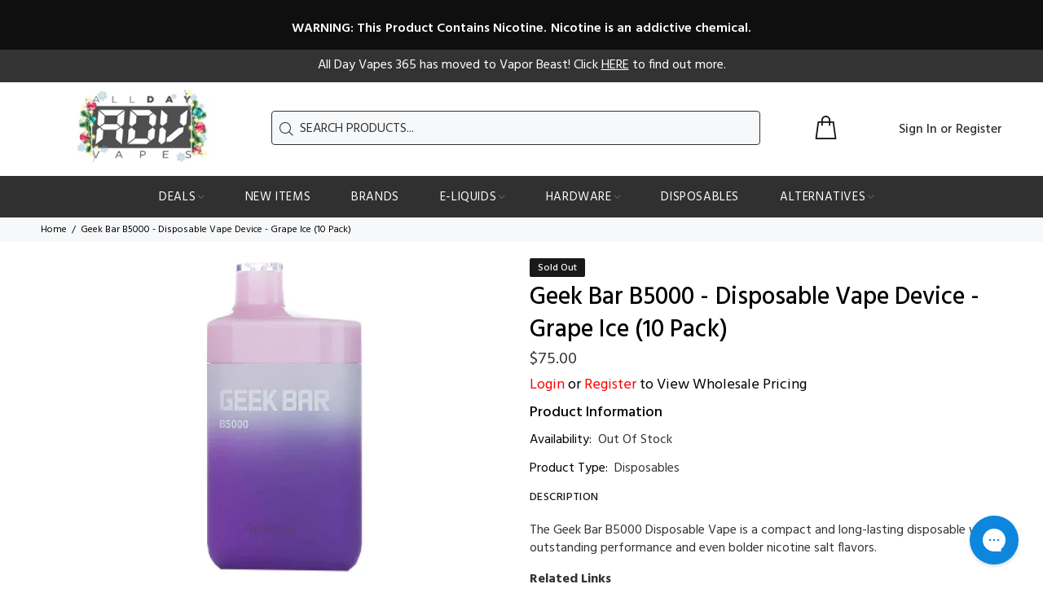

--- FILE ---
content_type: text/css
request_url: https://alldayvapes365.com/cdn/shop/t/25/assets/collection-order-form.css?v=148528944829741685191686953459
body_size: -633
content:
.collection-order-form {
  display: none;
  table-layout: fixed;
  width: 100%;
  border-collapse: collapse;
  overflow: hidden;
}

thead {
	border-bottom: 1px solid #eee;
  	margin-bottom: 5px;
}
.of-row > td, .of-row th {
  	padding: 10px 0;
}

.of-qty-js {
  max-width: 75px;
}

.of-qty-js:disabled::placeholder {
  color: #999 !important;
}

.of-footer {
	text-align: right;
  	margin: 5px 0;
}

--- FILE ---
content_type: text/javascript; charset=utf-8
request_url: https://alldayvapes365.com/products/geek-bar-b5000-disposable-vape-device-grape-ice-10-pack.js
body_size: 182
content:
{"id":8250095206631,"title":"Geek Bar B5000 - Disposable Vape Device - Grape Ice (10 Pack)","handle":"geek-bar-b5000-disposable-vape-device-grape-ice-10-pack","description":"\u003cmeta charset=\"utf-8\"\u003e\n\u003cp\u003eThe Geek Bar B5000 Disposable Vape is a compact and long-lasting disposable with outstanding performance and even bolder nicotine salt flavors. \u003c\/p\u003e\n\u003cp\u003e\u003cstrong\u003eRelated Links\u003c\/strong\u003e\u003c\/p\u003e\n\u003cp\u003e\u003ca href=\"https:\/\/alldayvapes365.com\/collections\/geek-bar-disposable-vapes\"\u003eGeek Bar Disposable Vapes\u003c\/a\u003e\u003c\/p\u003e\n\u003cp\u003e\u003ca href=\"https:\/\/alldayvapes365.com\/collections\/disposables\"\u003eDisposable Vapes\u003c\/a\u003e\u003c\/p\u003e\n\u003cp data-mce-fragment=\"1\"\u003e\u003cem data-mce-fragment=\"1\"\u003e\u003cstrong data-mce-fragment=\"1\"\u003e*Case Contains 10 Disposables\u003c\/strong\u003e\u003c\/em\u003e\u003c\/p\u003e\n\u003cdiv data-loaded=\"true\" data-page-number=\"9\" class=\"page\" data-mce-fragment=\"1\"\u003e\n\u003cdiv class=\"textLayer\" data-mce-fragment=\"1\"\u003e\n\u003cmeta charset=\"utf-8\"\u003e\n\u003cdiv data-loaded=\"true\" data-page-number=\"8\" class=\"page\" data-mce-fragment=\"1\"\u003e\n\u003cdiv class=\"textLayer\" data-mce-fragment=\"1\"\u003e\u003cspan data-mce-fragment=\"1\"\u003e\u003cstrong data-mce-fragment=\"1\"\u003eFlavor:\u003c\/strong\u003e Grape Ice\u003cbr\u003e\u003c\/span\u003e\u003c\/div\u003e\n\u003c\/div\u003e\n\u003c\/div\u003e\n\u003c\/div\u003e\n\u003cdiv data-loaded=\"true\" data-page-number=\"10\" class=\"page\" data-mce-fragment=\"1\"\u003e\n\u003cdiv class=\"canvasWrapper\" data-mce-fragment=\"1\"\u003e\n\u003cul data-mce-fragment=\"1\"\u003e\n\u003cli data-mce-fragment=\"1\"\u003eApproximately 5000 Puffs\u003c\/li\u003e\n\u003cli data-mce-fragment=\"1\"\u003e650mAh Build In \u003cstrong\u003eRechargeable Battery (USB-C Not Included)\u003c\/strong\u003e\u003cbr\u003e\n\u003c\/li\u003e\n\u003cli data-mce-fragment=\"1\"\u003e5.0% Nic Salt \/ 50mg\u003c\/li\u003e\n\u003cli data-mce-fragment=\"1\"\u003e14mL Capacity\u003c\/li\u003e\n\u003cli data-mce-fragment=\"1\"\u003eMesh Coil\u003c\/li\u003e\n\u003c\/ul\u003e\n\u003cp data-mce-fragment=\"1\"\u003e\u003cstrong data-mce-fragment=\"1\"\u003e\u003cem data-mce-fragment=\"1\"\u003eTobacco-Free Nicotine or Synthetic Nicotine\u003c\/em\u003e\u003c\/strong\u003e\u003c\/p\u003e\n\u003c\/div\u003e\n\u003cdiv class=\"textLayer\" data-mce-fragment=\"1\"\u003e\u003c\/div\u003e\n\u003c\/div\u003e","published_at":"2022-11-17T16:47:00-06:00","created_at":"2022-11-15T17:54:27-06:00","vendor":"Kentucky Warehouse","type":"Disposables","tags":["closed system","disposable","disposables collection","IN-Taxable","MDO-Yes","Nic Salts"],"price":7125,"price_min":7125,"price_max":7125,"available":false,"price_varies":false,"compare_at_price":7500,"compare_at_price_min":7500,"compare_at_price_max":7500,"compare_at_price_varies":false,"variants":[{"id":45354884464871,"title":"10 Pack (140ml) \/ 50mg","option1":"10 Pack (140ml)","option2":"50mg","option3":null,"sku":"166913","requires_shipping":true,"taxable":true,"featured_image":null,"available":false,"name":"Geek Bar B5000 - Disposable Vape Device - Grape Ice (10 Pack) - 10 Pack (140ml) \/ 50mg","public_title":"10 Pack (140ml) \/ 50mg","options":["10 Pack (140ml)","50mg"],"price":7125,"weight":0,"compare_at_price":7500,"inventory_management":"shopify","barcode":null,"requires_selling_plan":false,"selling_plan_allocations":[]}],"images":["\/\/cdn.shopify.com\/s\/files\/1\/0625\/3219\/0439\/products\/GeekBarB5000-Disposable-GrapeIce.jpg?v=1668725172"],"featured_image":"\/\/cdn.shopify.com\/s\/files\/1\/0625\/3219\/0439\/products\/GeekBarB5000-Disposable-GrapeIce.jpg?v=1668725172","options":[{"name":"Size","position":1,"values":["10 Pack (140ml)"]},{"name":"Strength","position":2,"values":["50mg"]}],"url":"\/products\/geek-bar-b5000-disposable-vape-device-grape-ice-10-pack","media":[{"alt":null,"id":32201335800039,"position":1,"preview_image":{"aspect_ratio":1.0,"height":500,"width":500,"src":"https:\/\/cdn.shopify.com\/s\/files\/1\/0625\/3219\/0439\/products\/GeekBarB5000-Disposable-GrapeIce.jpg?v=1668725172"},"aspect_ratio":1.0,"height":500,"media_type":"image","src":"https:\/\/cdn.shopify.com\/s\/files\/1\/0625\/3219\/0439\/products\/GeekBarB5000-Disposable-GrapeIce.jpg?v=1668725172","width":500}],"requires_selling_plan":false,"selling_plan_groups":[]}

--- FILE ---
content_type: text/javascript; charset=utf-8
request_url: https://alldayvapes365.com/products/geek-bar-b5000-disposable-vape-device-grape-ice-10-pack.js
body_size: 841
content:
{"id":8250095206631,"title":"Geek Bar B5000 - Disposable Vape Device - Grape Ice (10 Pack)","handle":"geek-bar-b5000-disposable-vape-device-grape-ice-10-pack","description":"\u003cmeta charset=\"utf-8\"\u003e\n\u003cp\u003eThe Geek Bar B5000 Disposable Vape is a compact and long-lasting disposable with outstanding performance and even bolder nicotine salt flavors. \u003c\/p\u003e\n\u003cp\u003e\u003cstrong\u003eRelated Links\u003c\/strong\u003e\u003c\/p\u003e\n\u003cp\u003e\u003ca href=\"https:\/\/alldayvapes365.com\/collections\/geek-bar-disposable-vapes\"\u003eGeek Bar Disposable Vapes\u003c\/a\u003e\u003c\/p\u003e\n\u003cp\u003e\u003ca href=\"https:\/\/alldayvapes365.com\/collections\/disposables\"\u003eDisposable Vapes\u003c\/a\u003e\u003c\/p\u003e\n\u003cp data-mce-fragment=\"1\"\u003e\u003cem data-mce-fragment=\"1\"\u003e\u003cstrong data-mce-fragment=\"1\"\u003e*Case Contains 10 Disposables\u003c\/strong\u003e\u003c\/em\u003e\u003c\/p\u003e\n\u003cdiv data-loaded=\"true\" data-page-number=\"9\" class=\"page\" data-mce-fragment=\"1\"\u003e\n\u003cdiv class=\"textLayer\" data-mce-fragment=\"1\"\u003e\n\u003cmeta charset=\"utf-8\"\u003e\n\u003cdiv data-loaded=\"true\" data-page-number=\"8\" class=\"page\" data-mce-fragment=\"1\"\u003e\n\u003cdiv class=\"textLayer\" data-mce-fragment=\"1\"\u003e\u003cspan data-mce-fragment=\"1\"\u003e\u003cstrong data-mce-fragment=\"1\"\u003eFlavor:\u003c\/strong\u003e Grape Ice\u003cbr\u003e\u003c\/span\u003e\u003c\/div\u003e\n\u003c\/div\u003e\n\u003c\/div\u003e\n\u003c\/div\u003e\n\u003cdiv data-loaded=\"true\" data-page-number=\"10\" class=\"page\" data-mce-fragment=\"1\"\u003e\n\u003cdiv class=\"canvasWrapper\" data-mce-fragment=\"1\"\u003e\n\u003cul data-mce-fragment=\"1\"\u003e\n\u003cli data-mce-fragment=\"1\"\u003eApproximately 5000 Puffs\u003c\/li\u003e\n\u003cli data-mce-fragment=\"1\"\u003e650mAh Build In \u003cstrong\u003eRechargeable Battery (USB-C Not Included)\u003c\/strong\u003e\u003cbr\u003e\n\u003c\/li\u003e\n\u003cli data-mce-fragment=\"1\"\u003e5.0% Nic Salt \/ 50mg\u003c\/li\u003e\n\u003cli data-mce-fragment=\"1\"\u003e14mL Capacity\u003c\/li\u003e\n\u003cli data-mce-fragment=\"1\"\u003eMesh Coil\u003c\/li\u003e\n\u003c\/ul\u003e\n\u003cp data-mce-fragment=\"1\"\u003e\u003cstrong data-mce-fragment=\"1\"\u003e\u003cem data-mce-fragment=\"1\"\u003eTobacco-Free Nicotine or Synthetic Nicotine\u003c\/em\u003e\u003c\/strong\u003e\u003c\/p\u003e\n\u003c\/div\u003e\n\u003cdiv class=\"textLayer\" data-mce-fragment=\"1\"\u003e\u003c\/div\u003e\n\u003c\/div\u003e","published_at":"2022-11-17T16:47:00-06:00","created_at":"2022-11-15T17:54:27-06:00","vendor":"Kentucky Warehouse","type":"Disposables","tags":["closed system","disposable","disposables collection","IN-Taxable","MDO-Yes","Nic Salts"],"price":7125,"price_min":7125,"price_max":7125,"available":false,"price_varies":false,"compare_at_price":7500,"compare_at_price_min":7500,"compare_at_price_max":7500,"compare_at_price_varies":false,"variants":[{"id":45354884464871,"title":"10 Pack (140ml) \/ 50mg","option1":"10 Pack (140ml)","option2":"50mg","option3":null,"sku":"166913","requires_shipping":true,"taxable":true,"featured_image":null,"available":false,"name":"Geek Bar B5000 - Disposable Vape Device - Grape Ice (10 Pack) - 10 Pack (140ml) \/ 50mg","public_title":"10 Pack (140ml) \/ 50mg","options":["10 Pack (140ml)","50mg"],"price":7125,"weight":0,"compare_at_price":7500,"inventory_management":"shopify","barcode":null,"requires_selling_plan":false,"selling_plan_allocations":[]}],"images":["\/\/cdn.shopify.com\/s\/files\/1\/0625\/3219\/0439\/products\/GeekBarB5000-Disposable-GrapeIce.jpg?v=1668725172"],"featured_image":"\/\/cdn.shopify.com\/s\/files\/1\/0625\/3219\/0439\/products\/GeekBarB5000-Disposable-GrapeIce.jpg?v=1668725172","options":[{"name":"Size","position":1,"values":["10 Pack (140ml)"]},{"name":"Strength","position":2,"values":["50mg"]}],"url":"\/products\/geek-bar-b5000-disposable-vape-device-grape-ice-10-pack","media":[{"alt":null,"id":32201335800039,"position":1,"preview_image":{"aspect_ratio":1.0,"height":500,"width":500,"src":"https:\/\/cdn.shopify.com\/s\/files\/1\/0625\/3219\/0439\/products\/GeekBarB5000-Disposable-GrapeIce.jpg?v=1668725172"},"aspect_ratio":1.0,"height":500,"media_type":"image","src":"https:\/\/cdn.shopify.com\/s\/files\/1\/0625\/3219\/0439\/products\/GeekBarB5000-Disposable-GrapeIce.jpg?v=1668725172","width":500}],"requires_selling_plan":false,"selling_plan_groups":[]}